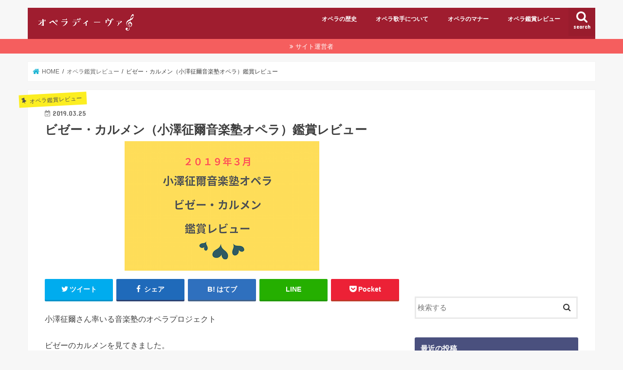

--- FILE ---
content_type: text/html; charset=UTF-8
request_url: https://opera-diva.com/carmen-ozawa-opera-review/
body_size: 16213
content:
<!doctype html>
<html dir="ltr" lang="ja"
	prefix="og: https://ogp.me/ns#" >

<head>
<meta charset="utf-8">
<meta http-equiv="X-UA-Compatible" content="IE=edge">

<meta name="HandheldFriendly" content="True">
<meta name="MobileOptimized" content="320">
<meta name="viewport" content="width=device-width, initial-scale=1"/>

<link rel="apple-touch-icon" href="https://opera-diva.com/wp-content/uploads/2018/02/operafavi-ie.png"><link rel="icon" href="https://opera-diva.com/wp-content/uploads/2018/02/opera-favi.png">
<link rel="pingback" href="https://opera-diva.com/xmlrpc.php">

<!--[if IE]>
<link rel="shortcut icon" href="https://opera-diva.com/wp-content/uploads/2018/02/opera-favi-1.png"><![endif]-->




		<!-- All in One SEO 4.3.8 - aioseo.com -->
		<title>ビゼー・カルメン（小澤征爾音楽塾オペラ）鑑賞レビュー | オペラディーヴァ</title>
		<meta name="description" content="小澤征爾さん率いる音楽塾のオペラ、カルメンの上演を見てきました。当日は残念ながら指揮台こそ登ってもらえませんでしたが、最後に出てきてくれて会場は大拍手。久々に大勢が立つ姿を見ました。" />
		<meta name="robots" content="max-image-preview:large" />
		<meta name="google-site-verification" content="0iw9dDaSlJCVJk5HymlfOR-EKJh0iJtbSaJOKO9vmcw" />
		<meta name="keywords" content="カルメン、小澤征爾" />
		<link rel="canonical" href="https://opera-diva.com/carmen-ozawa-opera-review/" />
		<meta name="generator" content="All in One SEO (AIOSEO) 4.3.8" />
		<meta property="og:locale" content="ja_JP" />
		<meta property="og:site_name" content="オペラディーバ" />
		<meta property="og:type" content="article" />
		<meta property="og:title" content="ビゼー・カルメン（小澤征爾音楽塾オペラ）鑑賞レビュー | オペラディーヴァ" />
		<meta property="og:description" content="小澤征爾さん率いる音楽塾のオペラ、カルメンの上演を見てきました。当日は残念ながら指揮台こそ登ってもらえませんでしたが、最後に出てきてくれて会場は大拍手。久々に大勢が立つ姿を見ました。" />
		<meta property="og:url" content="https://opera-diva.com/carmen-ozawa-opera-review/" />
		<meta property="og:image" content="https://opera-diva.com/wp-content/uploads/2019/03/Laurel-and-James.png" />
		<meta property="og:image:secure_url" content="https://opera-diva.com/wp-content/uploads/2019/03/Laurel-and-James.png" />
		<meta property="og:image:width" content="400" />
		<meta property="og:image:height" content="266" />
		<meta property="article:published_time" content="2019-03-25T00:21:18+00:00" />
		<meta property="article:modified_time" content="2019-03-25T00:21:18+00:00" />
		<meta name="twitter:card" content="summary_large_image" />
		<meta name="twitter:site" content="@kurokumusu" />
		<meta name="twitter:title" content="ビゼー・カルメン（小澤征爾音楽塾オペラ）鑑賞レビュー | オペラディーヴァ" />
		<meta name="twitter:description" content="小澤征爾さん率いる音楽塾のオペラ、カルメンの上演を見てきました。当日は残念ながら指揮台こそ登ってもらえませんでしたが、最後に出てきてくれて会場は大拍手。久々に大勢が立つ姿を見ました。" />
		<meta name="twitter:creator" content="@kurokumusu" />
		<meta name="twitter:image" content="https://opera-diva.com/wp-content/uploads/2019/03/Laurel-and-James.png" />
		<meta name="google" content="nositelinkssearchbox" />
		<script type="application/ld+json" class="aioseo-schema">
			{"@context":"https:\/\/schema.org","@graph":[{"@type":"Article","@id":"https:\/\/opera-diva.com\/carmen-ozawa-opera-review\/#article","name":"\u30d3\u30bc\u30fc\u30fb\u30ab\u30eb\u30e1\u30f3\uff08\u5c0f\u6fa4\u5f81\u723e\u97f3\u697d\u587e\u30aa\u30da\u30e9\uff09\u9451\u8cde\u30ec\u30d3\u30e5\u30fc | \u30aa\u30da\u30e9\u30c7\u30a3\u30fc\u30f4\u30a1","headline":"\u30d3\u30bc\u30fc\u30fb\u30ab\u30eb\u30e1\u30f3\uff08\u5c0f\u6fa4\u5f81\u723e\u97f3\u697d\u587e\u30aa\u30da\u30e9\uff09\u9451\u8cde\u30ec\u30d3\u30e5\u30fc","author":{"@id":"https:\/\/opera-diva.com\/author\/yumiko\/#author"},"publisher":{"@id":"https:\/\/opera-diva.com\/#organization"},"image":{"@type":"ImageObject","url":"https:\/\/opera-diva.com\/wp-content\/uploads\/2019\/03\/Laurel-and-James.png","width":400,"height":266},"datePublished":"2019-03-25T00:21:18+09:00","dateModified":"2019-03-25T00:21:18+09:00","inLanguage":"ja","mainEntityOfPage":{"@id":"https:\/\/opera-diva.com\/carmen-ozawa-opera-review\/#webpage"},"isPartOf":{"@id":"https:\/\/opera-diva.com\/carmen-ozawa-opera-review\/#webpage"},"articleSection":"\u30aa\u30da\u30e9\u9451\u8cde\u30ec\u30d3\u30e5\u30fc"},{"@type":"BreadcrumbList","@id":"https:\/\/opera-diva.com\/carmen-ozawa-opera-review\/#breadcrumblist","itemListElement":[{"@type":"ListItem","@id":"https:\/\/opera-diva.com\/#listItem","position":1,"item":{"@type":"WebPage","@id":"https:\/\/opera-diva.com\/","name":"\u30db\u30fc\u30e0","description":"\u30aa\u30da\u30e9\u306e\u6b74\u53f2\u3068\u3001\u9451\u8cde\u30ec\u30d3\u30e5\u30fc\u3092\u66f8\u3044\u3066\u3044\u304f\u30b5\u30a4\u30c8\u3067\u3059\u3002\u30aa\u30da\u30e9\u306e\u77e5\u8b58\u3092\u6df1\u3081\u308b\u3053\u3068\u306b\u3088\u3063\u3066\u3001\u30aa\u30da\u30e9\u9451\u8cde\u304c\u3055\u3089\u306b\u697d\u3057\u304f\u306a\u3063\u3066\u3044\u304f\u3067\u3057\u3087\u3046\u3002\u3069\u306e\u6f14\u76ee\u3092\u898b\u3088\u3046\u304b\u60a9\u3093\u3060\u6642\u306a\u3069\u306b\u3082\u304a\u3059\u3059\u3081\u3067\u3059\u3002","url":"https:\/\/opera-diva.com\/"},"nextItem":"https:\/\/opera-diva.com\/carmen-ozawa-opera-review\/#listItem"},{"@type":"ListItem","@id":"https:\/\/opera-diva.com\/carmen-ozawa-opera-review\/#listItem","position":2,"item":{"@type":"WebPage","@id":"https:\/\/opera-diva.com\/carmen-ozawa-opera-review\/","name":"\u30d3\u30bc\u30fc\u30fb\u30ab\u30eb\u30e1\u30f3\uff08\u5c0f\u6fa4\u5f81\u723e\u97f3\u697d\u587e\u30aa\u30da\u30e9\uff09\u9451\u8cde\u30ec\u30d3\u30e5\u30fc","description":"\u5c0f\u6fa4\u5f81\u723e\u3055\u3093\u7387\u3044\u308b\u97f3\u697d\u587e\u306e\u30aa\u30da\u30e9\u3001\u30ab\u30eb\u30e1\u30f3\u306e\u4e0a\u6f14\u3092\u898b\u3066\u304d\u307e\u3057\u305f\u3002\u5f53\u65e5\u306f\u6b8b\u5ff5\u306a\u304c\u3089\u6307\u63ee\u53f0\u3053\u305d\u767b\u3063\u3066\u3082\u3089\u3048\u307e\u305b\u3093\u3067\u3057\u305f\u304c\u3001\u6700\u5f8c\u306b\u51fa\u3066\u304d\u3066\u304f\u308c\u3066\u4f1a\u5834\u306f\u5927\u62cd\u624b\u3002\u4e45\u3005\u306b\u5927\u52e2\u304c\u7acb\u3064\u59ff\u3092\u898b\u307e\u3057\u305f\u3002","url":"https:\/\/opera-diva.com\/carmen-ozawa-opera-review\/"},"previousItem":"https:\/\/opera-diva.com\/#listItem"}]},{"@type":"Organization","@id":"https:\/\/opera-diva.com\/#organization","name":"\u30aa\u30da\u30e9\u30c7\u30a3\u30fc\u30f4\u30a1","url":"https:\/\/opera-diva.com\/","sameAs":["https:\/\/twitter.com\/kurokumusu"]},{"@type":"Person","@id":"https:\/\/opera-diva.com\/author\/yumiko\/#author","url":"https:\/\/opera-diva.com\/author\/yumiko\/","name":"yumiko","image":{"@type":"ImageObject","@id":"https:\/\/opera-diva.com\/carmen-ozawa-opera-review\/#authorImage","url":"https:\/\/secure.gravatar.com\/avatar\/8f858fb4834ad1a13acda4dd637a12ee?s=96&d=mm&r=g","width":96,"height":96,"caption":"yumiko"}},{"@type":"WebPage","@id":"https:\/\/opera-diva.com\/carmen-ozawa-opera-review\/#webpage","url":"https:\/\/opera-diva.com\/carmen-ozawa-opera-review\/","name":"\u30d3\u30bc\u30fc\u30fb\u30ab\u30eb\u30e1\u30f3\uff08\u5c0f\u6fa4\u5f81\u723e\u97f3\u697d\u587e\u30aa\u30da\u30e9\uff09\u9451\u8cde\u30ec\u30d3\u30e5\u30fc | \u30aa\u30da\u30e9\u30c7\u30a3\u30fc\u30f4\u30a1","description":"\u5c0f\u6fa4\u5f81\u723e\u3055\u3093\u7387\u3044\u308b\u97f3\u697d\u587e\u306e\u30aa\u30da\u30e9\u3001\u30ab\u30eb\u30e1\u30f3\u306e\u4e0a\u6f14\u3092\u898b\u3066\u304d\u307e\u3057\u305f\u3002\u5f53\u65e5\u306f\u6b8b\u5ff5\u306a\u304c\u3089\u6307\u63ee\u53f0\u3053\u305d\u767b\u3063\u3066\u3082\u3089\u3048\u307e\u305b\u3093\u3067\u3057\u305f\u304c\u3001\u6700\u5f8c\u306b\u51fa\u3066\u304d\u3066\u304f\u308c\u3066\u4f1a\u5834\u306f\u5927\u62cd\u624b\u3002\u4e45\u3005\u306b\u5927\u52e2\u304c\u7acb\u3064\u59ff\u3092\u898b\u307e\u3057\u305f\u3002","inLanguage":"ja","isPartOf":{"@id":"https:\/\/opera-diva.com\/#website"},"breadcrumb":{"@id":"https:\/\/opera-diva.com\/carmen-ozawa-opera-review\/#breadcrumblist"},"author":{"@id":"https:\/\/opera-diva.com\/author\/yumiko\/#author"},"creator":{"@id":"https:\/\/opera-diva.com\/author\/yumiko\/#author"},"image":{"@type":"ImageObject","url":"https:\/\/opera-diva.com\/wp-content\/uploads\/2019\/03\/Laurel-and-James.png","@id":"https:\/\/opera-diva.com\/#mainImage","width":400,"height":266},"primaryImageOfPage":{"@id":"https:\/\/opera-diva.com\/carmen-ozawa-opera-review\/#mainImage"},"datePublished":"2019-03-25T00:21:18+09:00","dateModified":"2019-03-25T00:21:18+09:00"},{"@type":"WebSite","@id":"https:\/\/opera-diva.com\/#website","url":"https:\/\/opera-diva.com\/","name":"\u30aa\u30da\u30e9\u30c7\u30a3\u30fc\u30f4\u30a1","description":"\u30aa\u30da\u30e9\u306e\u6b74\u53f2\u3068\u9451\u8cde\u30ec\u30d3\u30e5\u30fc","inLanguage":"ja","publisher":{"@id":"https:\/\/opera-diva.com\/#organization"}}]}
		</script>
		<script type="text/javascript" >
			window.ga=window.ga||function(){(ga.q=ga.q||[]).push(arguments)};ga.l=+new Date;
			ga('create', "UA-113936664-1", 'auto');
			ga('send', 'pageview');
		</script>
		<script async src="https://www.google-analytics.com/analytics.js"></script>
		<!-- All in One SEO -->

<link rel='dns-prefetch' href='//ajax.googleapis.com' />
<link rel='dns-prefetch' href='//fonts.googleapis.com' />
<link rel='dns-prefetch' href='//maxcdn.bootstrapcdn.com' />
<link rel='dns-prefetch' href='//s.w.org' />
<link rel="alternate" type="application/rss+xml" title="オペラディーヴァ &raquo; フィード" href="https://opera-diva.com/feed/" />
<link rel="alternate" type="application/rss+xml" title="オペラディーヴァ &raquo; コメントフィード" href="https://opera-diva.com/comments/feed/" />
<link rel="alternate" type="application/rss+xml" title="オペラディーヴァ &raquo; ビゼー・カルメン（小澤征爾音楽塾オペラ）鑑賞レビュー のコメントのフィード" href="https://opera-diva.com/carmen-ozawa-opera-review/feed/" />
		<script type="text/javascript">
			window._wpemojiSettings = {"baseUrl":"https:\/\/s.w.org\/images\/core\/emoji\/13.1.0\/72x72\/","ext":".png","svgUrl":"https:\/\/s.w.org\/images\/core\/emoji\/13.1.0\/svg\/","svgExt":".svg","source":{"concatemoji":"https:\/\/opera-diva.com\/wp-includes\/js\/wp-emoji-release.min.js"}};
			!function(e,a,t){var n,r,o,i=a.createElement("canvas"),p=i.getContext&&i.getContext("2d");function s(e,t){var a=String.fromCharCode;p.clearRect(0,0,i.width,i.height),p.fillText(a.apply(this,e),0,0);e=i.toDataURL();return p.clearRect(0,0,i.width,i.height),p.fillText(a.apply(this,t),0,0),e===i.toDataURL()}function c(e){var t=a.createElement("script");t.src=e,t.defer=t.type="text/javascript",a.getElementsByTagName("head")[0].appendChild(t)}for(o=Array("flag","emoji"),t.supports={everything:!0,everythingExceptFlag:!0},r=0;r<o.length;r++)t.supports[o[r]]=function(e){if(!p||!p.fillText)return!1;switch(p.textBaseline="top",p.font="600 32px Arial",e){case"flag":return s([127987,65039,8205,9895,65039],[127987,65039,8203,9895,65039])?!1:!s([55356,56826,55356,56819],[55356,56826,8203,55356,56819])&&!s([55356,57332,56128,56423,56128,56418,56128,56421,56128,56430,56128,56423,56128,56447],[55356,57332,8203,56128,56423,8203,56128,56418,8203,56128,56421,8203,56128,56430,8203,56128,56423,8203,56128,56447]);case"emoji":return!s([10084,65039,8205,55357,56613],[10084,65039,8203,55357,56613])}return!1}(o[r]),t.supports.everything=t.supports.everything&&t.supports[o[r]],"flag"!==o[r]&&(t.supports.everythingExceptFlag=t.supports.everythingExceptFlag&&t.supports[o[r]]);t.supports.everythingExceptFlag=t.supports.everythingExceptFlag&&!t.supports.flag,t.DOMReady=!1,t.readyCallback=function(){t.DOMReady=!0},t.supports.everything||(n=function(){t.readyCallback()},a.addEventListener?(a.addEventListener("DOMContentLoaded",n,!1),e.addEventListener("load",n,!1)):(e.attachEvent("onload",n),a.attachEvent("onreadystatechange",function(){"complete"===a.readyState&&t.readyCallback()})),(n=t.source||{}).concatemoji?c(n.concatemoji):n.wpemoji&&n.twemoji&&(c(n.twemoji),c(n.wpemoji)))}(window,document,window._wpemojiSettings);
		</script>
		<style type="text/css">
img.wp-smiley,
img.emoji {
	display: inline !important;
	border: none !important;
	box-shadow: none !important;
	height: 1em !important;
	width: 1em !important;
	margin: 0 .07em !important;
	vertical-align: -0.1em !important;
	background: none !important;
	padding: 0 !important;
}
</style>
	<link rel='stylesheet' id='wp-block-library-css'  href='https://opera-diva.com/wp-includes/css/dist/block-library/style.min.css' type='text/css' media='all' />
<link rel='stylesheet' id='style-css'  href='https://opera-diva.com/wp-content/themes/jstork/style.css' type='text/css' media='all' />
<link rel='stylesheet' id='child-style-css'  href='https://opera-diva.com/wp-content/themes/jstork_custom/style.css' type='text/css' media='all' />
<link rel='stylesheet' id='slick-css'  href='https://opera-diva.com/wp-content/themes/jstork/library/css/slick.css' type='text/css' media='all' />
<link rel='stylesheet' id='shortcode-css'  href='https://opera-diva.com/wp-content/themes/jstork/library/css/shortcode.css' type='text/css' media='all' />
<link rel='stylesheet' id='gf_Concert-css'  href='//fonts.googleapis.com/css?family=Concert+One' type='text/css' media='all' />
<link rel='stylesheet' id='gf_Lato-css'  href='//fonts.googleapis.com/css?family=Lato' type='text/css' media='all' />
<link rel='stylesheet' id='fontawesome-css'  href='//maxcdn.bootstrapcdn.com/font-awesome/4.7.0/css/font-awesome.min.css' type='text/css' media='all' />
<link rel='stylesheet' id='remodal-css'  href='https://opera-diva.com/wp-content/themes/jstork/library/css/remodal.css' type='text/css' media='all' />
<link rel='stylesheet' id='animate-css'  href='https://opera-diva.com/wp-content/themes/jstork/library/css/animate.min.css' type='text/css' media='all' />
<script type='text/javascript' src='//ajax.googleapis.com/ajax/libs/jquery/1.12.4/jquery.min.js' id='jquery-js'></script>
<link rel="https://api.w.org/" href="https://opera-diva.com/wp-json/" /><link rel="alternate" type="application/json" href="https://opera-diva.com/wp-json/wp/v2/posts/2083" /><link rel="EditURI" type="application/rsd+xml" title="RSD" href="https://opera-diva.com/xmlrpc.php?rsd" />
<link rel="wlwmanifest" type="application/wlwmanifest+xml" href="https://opera-diva.com/wp-includes/wlwmanifest.xml" /> 

<link rel='shortlink' href='https://opera-diva.com/?p=2083' />
<link rel="alternate" type="application/json+oembed" href="https://opera-diva.com/wp-json/oembed/1.0/embed?url=https%3A%2F%2Fopera-diva.com%2Fcarmen-ozawa-opera-review%2F" />
<link rel="alternate" type="text/xml+oembed" href="https://opera-diva.com/wp-json/oembed/1.0/embed?url=https%3A%2F%2Fopera-diva.com%2Fcarmen-ozawa-opera-review%2F&#038;format=xml" />
<style type="text/css">
body{color: #3E3E3E;}
a, #breadcrumb li.bc_homelink a::before, .authorbox .author_sns li a::before{color: #1BB4D3;}
a:hover{color: #E69B9B;}
.article-footer .post-categories li a,.article-footer .tags a,.accordionBtn{  background: #1BB4D3;  border-color: #1BB4D3;}
.article-footer .tags a{color:#1BB4D3; background: none;}
.article-footer .post-categories li a:hover,.article-footer .tags a:hover,.accordionBtn.active{ background:#E69B9B;  border-color:#E69B9B;}
input[type="text"],input[type="password"],input[type="datetime"],input[type="datetime-local"],input[type="date"],input[type="month"],input[type="time"],input[type="week"],input[type="number"],input[type="email"],input[type="url"],input[type="search"],input[type="tel"],input[type="color"],select,textarea,.field { background-color: #ffffff;}
.header{color: #ffffff;}
.bgfull .header,.header.bg,.header #inner-header,.menu-sp{background: #9f1d2f;}
#logo a{color: #c6c6c6;}
#g_nav .nav li a,.nav_btn,.menu-sp a,.menu-sp a,.menu-sp > ul:after{color: #ffffff;}
#logo a:hover,#g_nav .nav li a:hover,.nav_btn:hover{color:#b7b7b7;}
@media only screen and (min-width: 768px) {
.nav > li > a:after{background: #b7b7b7;}
.nav ul {background: #666666;}
#g_nav .nav li ul.sub-menu li a{color: #f7f7f7;}
}
@media only screen and (max-width: 1165px) {
.site_description{background: #9f1d2f; color: #ffffff;}
}
#inner-content, #breadcrumb, .entry-content blockquote:before, .entry-content blockquote:after{background: #ffffff}
.top-post-list .post-list:before{background: #1BB4D3;}
.widget li a:after{color: #1BB4D3;}
.entry-content h2,.widgettitle,.accordion::before{background: #4a507e; color: #ffffff;}
.entry-content h3{border-color: #4a507e;}
.h_boader .entry-content h2{border-color: #4a507e; color: #3E3E3E;}
.h_balloon .entry-content h2:after{border-top-color: #4a507e;}
.entry-content ul li:before{ background: #4a507e;}
.entry-content ol li:before{ background: #4a507e;}
.post-list-card .post-list .eyecatch .cat-name,.top-post-list .post-list .eyecatch .cat-name,.byline .cat-name,.single .authorbox .author-newpost li .cat-name,.related-box li .cat-name,.carouselwrap .cat-name,.eyecatch .cat-name{background: #fcee21; color:  #4f4f4f;}
ul.wpp-list li a:before{background: #4a507e; color: #ffffff;}
.readmore a{border:1px solid #1BB4D3;color:#1BB4D3;}
.readmore a:hover{background:#1BB4D3;color:#fff;}
.btn-wrap a{background: #1BB4D3;border: 1px solid #1BB4D3;}
.btn-wrap a:hover{background: #E69B9B;border-color: #E69B9B;}
.btn-wrap.simple a{border:1px solid #1BB4D3;color:#1BB4D3;}
.btn-wrap.simple a:hover{background:#1BB4D3;}
.blue-btn, .comment-reply-link, #submit { background-color: #1BB4D3; }
.blue-btn:hover, .comment-reply-link:hover, #submit:hover, .blue-btn:focus, .comment-reply-link:focus, #submit:focus {background-color: #E69B9B; }
#sidebar1{color: #444444;}
.widget:not(.widget_text) a{color:#666666;}
.widget:not(.widget_text) a:hover{color:#999999;}
.bgfull #footer-top,#footer-top .inner,.cta-inner{background-color: #666666; color: #CACACA;}
.footer a,#footer-top a{color: #f7f7f7;}
#footer-top .widgettitle{color: #CACACA;}
.bgfull .footer,.footer.bg,.footer .inner {background-color: #666666;color: #CACACA;}
.footer-links li a:before{ color: #9f1d2f;}
.pagination a, .pagination span,.page-links a{border-color: #1BB4D3; color: #1BB4D3;}
.pagination .current,.pagination .current:hover,.page-links ul > li > span{background-color: #1BB4D3; border-color: #1BB4D3;}
.pagination a:hover, .pagination a:focus,.page-links a:hover, .page-links a:focus{background-color: #1BB4D3; color: #fff;}
</style>
</head>

<body class="post-template-default single single-post postid-2083 single-format-standard bg pannavi_on h_default sidebarright undo_off">
	<div id="container">

<header class="header animated fadeIn headerleft" role="banner">
<div id="inner-header" class="wrap cf">
<div id="logo" class="gf fs_s">
<p class="h1 img"><a href="https://opera-diva.com"><img src="https://opera-diva.com/wp-content/uploads/2018/02/operadivalogo3.png" alt="オペラディーヴァ"></a></p>
</div>

<a href="#searchbox" data-remodal-target="searchbox" class="nav_btn search_btn"><span class="text gf">search</span></a>

<nav id="g_nav" role="navigation">
<ul id="menu-%e3%83%88%e3%83%83%e3%83%97%e3%83%a1%e3%83%8b%e3%83%a5%e3%83%bc" class="nav top-nav cf"><li id="menu-item-197" class="menu-item menu-item-type-taxonomy menu-item-object-category menu-item-197"><a href="https://opera-diva.com/category/history/">オペラの歴史</a></li>
<li id="menu-item-198" class="menu-item menu-item-type-taxonomy menu-item-object-category menu-item-198"><a href="https://opera-diva.com/category/singer/">オペラ歌手について</a></li>
<li id="menu-item-200" class="menu-item menu-item-type-taxonomy menu-item-object-category menu-item-200"><a href="https://opera-diva.com/category/manners/">オペラのマナー</a></li>
<li id="menu-item-199" class="menu-item menu-item-type-taxonomy menu-item-object-category current-post-ancestor current-menu-parent current-post-parent menu-item-199"><a href="https://opera-diva.com/category/reviews/">オペラ鑑賞レビュー</a></li>
</ul></nav>

<a href="#spnavi" data-remodal-target="spnavi" class="nav_btn"><span class="text gf">menu</span></a>



</div>
</header>


<div class="remodal" data-remodal-id="spnavi" data-remodal-options="hashTracking:false">
<button data-remodal-action="close" class="remodal-close"><span class="text gf">CLOSE</span></button>
<ul id="menu-%e3%83%88%e3%83%83%e3%83%97%e3%83%a1%e3%83%8b%e3%83%a5%e3%83%bc-1" class="sp_g_nav nav top-nav cf"><li class="menu-item menu-item-type-taxonomy menu-item-object-category menu-item-197"><a href="https://opera-diva.com/category/history/">オペラの歴史</a></li>
<li class="menu-item menu-item-type-taxonomy menu-item-object-category menu-item-198"><a href="https://opera-diva.com/category/singer/">オペラ歌手について</a></li>
<li class="menu-item menu-item-type-taxonomy menu-item-object-category menu-item-200"><a href="https://opera-diva.com/category/manners/">オペラのマナー</a></li>
<li class="menu-item menu-item-type-taxonomy menu-item-object-category current-post-ancestor current-menu-parent current-post-parent menu-item-199"><a href="https://opera-diva.com/category/reviews/">オペラ鑑賞レビュー</a></li>
</ul><button data-remodal-action="close" class="remodal-close"><span class="text gf">CLOSE</span></button>
</div>




<div class="remodal searchbox" data-remodal-id="searchbox" data-remodal-options="hashTracking:false">
<div class="search cf"><dl><dt>キーワードで記事を検索</dt><dd><form role="search" method="get" id="searchform" class="searchform cf" action="https://opera-diva.com/" >
		<input type="search" placeholder="検索する" value="" name="s" id="s" />
		<button type="submit" id="searchsubmit" ><i class="fa fa-search"></i></button>
		</form></dd></dl></div>
<button data-remodal-action="close" class="remodal-close"><span class="text gf">CLOSE</span></button>
</div>


<div class="header-info"><a  style="background-color: ;" href="https://opera-diva.com/profile/">サイト運営者</a></div>




<div id="breadcrumb" class="breadcrumb inner wrap cf"><ul itemscope itemtype="http://schema.org/BreadcrumbList"><li itemprop="itemListElement" itemscope itemtype="http://schema.org/ListItem" class="bc_homelink"><a itemprop="item" href="https://opera-diva.com/"><span itemprop="name"> HOME</span></a><meta itemprop="position" content="1" /></li><li itemprop="itemListElement" itemscope itemtype="http://schema.org/ListItem"><a itemprop="item" href="https://opera-diva.com/category/reviews/"><span itemprop="name">オペラ鑑賞レビュー</span></a><meta itemprop="position" content="2" /></li><li itemprop="itemListElement" itemscope itemtype="http://schema.org/ListItem" class="bc_posttitle"><span itemprop="name">ビゼー・カルメン（小澤征爾音楽塾オペラ）鑑賞レビュー</span><meta itemprop="position" content="3" /></li></ul></div>
<div id="content">
<div id="inner-content" class="wrap cf">

<main id="main" class="m-all t-all d-5of7 cf" role="main">
<article id="post-2083" class="post-2083 post type-post status-publish format-standard has-post-thumbnail hentry category-reviews article cf" role="article">
<header class="article-header entry-header">
<p class="byline entry-meta vcard cf">
<span class="cat-name cat-id-5">オペラ鑑賞レビュー</span><time class="date gf entry-date updated"  datetime="2019-03-25">2019.03.25</time>

<span class="writer name author"><span class="fn">yumiko</span></span>
</p>

<h1 class="entry-title single-title" itemprop="headline" rel="bookmark">ビゼー・カルメン（小澤征爾音楽塾オペラ）鑑賞レビュー</h1>

<figure class="eyecatch">
<img src="https://opera-diva.com/wp-content/plugins/lazy-load/images/1x1.trans.gif" data-lazy-src="https://opera-diva.com/wp-content/uploads/2019/03/Laurel-and-James.png" width="400" height="266" class="attachment-post-thumbnail size-post-thumbnail wp-post-image" alt loading="lazy" srcset="https://opera-diva.com/wp-content/uploads/2019/03/Laurel-and-James.png 400w, https://opera-diva.com/wp-content/uploads/2019/03/Laurel-and-James-300x200.png 300w" sizes="(max-width: 400px) 100vw, 400px"><noscript><img width="400" height="266" src="https://opera-diva.com/wp-content/uploads/2019/03/Laurel-and-James.png" class="attachment-post-thumbnail size-post-thumbnail wp-post-image" alt="" loading="lazy" srcset="https://opera-diva.com/wp-content/uploads/2019/03/Laurel-and-James.png 400w, https://opera-diva.com/wp-content/uploads/2019/03/Laurel-and-James-300x200.png 300w" sizes="(max-width: 400px) 100vw, 400px" /></noscript></figure>
<div class="share short">
<div class="sns">
<ul class="cf">

<li class="twitter"> 
<a target="blank" href="//twitter.com/intent/tweet?url=https%3A%2F%2Fopera-diva.com%2Fcarmen-ozawa-opera-review%2F&text=%E3%83%93%E3%82%BC%E3%83%BC%E3%83%BB%E3%82%AB%E3%83%AB%E3%83%A1%E3%83%B3%EF%BC%88%E5%B0%8F%E6%BE%A4%E5%BE%81%E7%88%BE%E9%9F%B3%E6%A5%BD%E5%A1%BE%E3%82%AA%E3%83%9A%E3%83%A9%EF%BC%89%E9%91%91%E8%B3%9E%E3%83%AC%E3%83%93%E3%83%A5%E3%83%BC&tw_p=tweetbutton" onclick="window.open(this.href, 'tweetwindow', 'width=550, height=450,personalbar=0,toolbar=0,scrollbars=1,resizable=1'); return false;"><i class="fa fa-twitter"></i><span class="text">ツイート</span><span class="count"></span></a>
</li>

<li class="facebook">
<a href="//www.facebook.com/sharer.php?src=bm&u=https%3A%2F%2Fopera-diva.com%2Fcarmen-ozawa-opera-review%2F&t=%E3%83%93%E3%82%BC%E3%83%BC%E3%83%BB%E3%82%AB%E3%83%AB%E3%83%A1%E3%83%B3%EF%BC%88%E5%B0%8F%E6%BE%A4%E5%BE%81%E7%88%BE%E9%9F%B3%E6%A5%BD%E5%A1%BE%E3%82%AA%E3%83%9A%E3%83%A9%EF%BC%89%E9%91%91%E8%B3%9E%E3%83%AC%E3%83%93%E3%83%A5%E3%83%BC" onclick="javascript:window.open(this.href, '', 'menubar=no,toolbar=no,resizable=yes,scrollbars=yes,height=300,width=600');return false;"><i class="fa fa-facebook"></i>
<span class="text">シェア</span><span class="count"></span></a>
</li>

<li class="hatebu">       
<a href="//b.hatena.ne.jp/add?mode=confirm&url=https://opera-diva.com/carmen-ozawa-opera-review/&title=%E3%83%93%E3%82%BC%E3%83%BC%E3%83%BB%E3%82%AB%E3%83%AB%E3%83%A1%E3%83%B3%EF%BC%88%E5%B0%8F%E6%BE%A4%E5%BE%81%E7%88%BE%E9%9F%B3%E6%A5%BD%E5%A1%BE%E3%82%AA%E3%83%9A%E3%83%A9%EF%BC%89%E9%91%91%E8%B3%9E%E3%83%AC%E3%83%93%E3%83%A5%E3%83%BC" onclick="window.open(this.href, 'HBwindow', 'width=600, height=400, menubar=no, toolbar=no, scrollbars=yes'); return false;" target="_blank"><span class="text">はてブ</span><span class="count"></span></a>
</li>

<li class="line">
<a href="//line.me/R/msg/text/?%E3%83%93%E3%82%BC%E3%83%BC%E3%83%BB%E3%82%AB%E3%83%AB%E3%83%A1%E3%83%B3%EF%BC%88%E5%B0%8F%E6%BE%A4%E5%BE%81%E7%88%BE%E9%9F%B3%E6%A5%BD%E5%A1%BE%E3%82%AA%E3%83%9A%E3%83%A9%EF%BC%89%E9%91%91%E8%B3%9E%E3%83%AC%E3%83%93%E3%83%A5%E3%83%BC%0Ahttps%3A%2F%2Fopera-diva.com%2Fcarmen-ozawa-opera-review%2F" target="_blank"><span>LINE</span></a>
</li>

<li class="pocket">
<a href="//getpocket.com/edit?url=https://opera-diva.com/carmen-ozawa-opera-review/&title=ビゼー・カルメン（小澤征爾音楽塾オペラ）鑑賞レビュー" onclick="window.open(this.href, 'FBwindow', 'width=550, height=350, menubar=no, toolbar=no, scrollbars=yes'); return false;"><i class="fa fa-get-pocket"></i><span class="text">Pocket</span><span class="count"></span></a></li>

</ul>
</div> 
</div></header>



<section class="entry-content cf">


<p>小澤征爾さん率いる音楽塾のオペラプロジェクト</p>
<p>ビゼーのカルメンを見てきました。</p>
<p>場所は<strong>上野の東京文化会館</strong>です。</p>
<p>入り口に張り紙があり、小澤征爾さんは体調が悪いので指揮はできないとのこと。</p>
<p>それでも最後にステージに出てきてくれて会場は興奮状態でした。</p>
<p>これほど大勢のスタンディングオベーションを見たのは久々でした。</p>
<img src="https://opera-diva.com/wp-content/plugins/lazy-load/images/1x1.trans.gif" data-lazy-src="https://opera-diva.com/wp-content/uploads/2019/03/IMG_20190324_143632-225x300.jpg" loading="lazy" class="alignnone size-medium wp-image-2086" alt width="225" height="300" srcset="https://opera-diva.com/wp-content/uploads/2019/03/IMG_20190324_143632-225x300.jpg 225w, https://opera-diva.com/wp-content/uploads/2019/03/IMG_20190324_143632.jpg 681w" sizes="(max-width: 225px) 100vw, 225px"><noscript><img loading="lazy" class="alignnone size-medium wp-image-2086" src="https://opera-diva.com/wp-content/uploads/2019/03/IMG_20190324_143632-225x300.jpg" alt="" width="225" height="300" srcset="https://opera-diva.com/wp-content/uploads/2019/03/IMG_20190324_143632-225x300.jpg 225w, https://opera-diva.com/wp-content/uploads/2019/03/IMG_20190324_143632.jpg 681w" sizes="(max-width: 225px) 100vw, 225px" /></noscript>
<h2 style="text-align: center;">カルメン・セリフありの上演</h2>
<p>今回のカルメンは<strong>セリフありの上演</strong>。アルコア版と書いてありました。</p>
<p>アルコア版とオリジナルが全く同じなのかまでは知らないのですが、</p>
<p>とにかく今回は上演はセリフありでしたね。</p>
<p>私が生で見たオペラで一番多いのはおそらくカルメンか椿姫だと思うのですが、</p>
<p>実は少し前までは、カルメンが<strong>セリフありかレチタティーヴォか</strong>なんて観ていても全くわからなかったし、気にもしなかったというのが本音です。</p>
<p>セリフがあるなしが気になるようになったのは最近のことです。</p>
<p>おそらく,</p>
<p>上演する側としては、この違いは大きいのかもしれませんが、見てる方ってやっぱり歌の部分が主になるので意外にそんなもんじゃないかなと思います。</p>
<p>&nbsp;</p>
<p>オペラってイタリア語やドイツ語、チェコ語やロシア語など、いろんな言語で歌わなきゃいけないから歌手の人はすごく大変だと思うのですが、</p>
<p><strong>セリフまで流暢に</strong>喋らなきゃいけないとなるとますます難しいのではないかと思うのですが、どうなんでしょうね。</p>
<h2 style="text-align: center;">カルメン演出</h2>
<p>かなり<strong>豪華な舞台セット</strong>だと思いました。</p>
<p>実は私はプログラムは購入していないのですが、（２０００円もしたので高くて‥笑）</p>
<p><strong>シカゴリリックオペラ</strong>から持ってきた舞台のようです。</p>
<p>かなりの高さがある大きなセットは<strong>アイーダあたりにも使えそうな重厚さ</strong></p>
<p>で、工場になったり、闘牛場になったりと雰囲気たっぷりの舞台でした。</p>
<p>一幕二幕は絶妙に埃っぽい感じが出てタバコ工場や場末の居酒屋のイメージにぴったりだったし、四幕では一変して華やかな照明。</p>
<p>四幕ではと華やかな<strong>キラキラ衣装</strong>、特にエスカミーリョ達闘牛士の服装は豪華で目に楽しめました。</p>
<p>第一幕のタバコ工場の休憩を伝える鐘、あの鐘の音がなんとも良かったです。</p>
<p>プロのダンサーっぽい人達も出てきていたけどバレエではなくフラメンコか何かの人だったのかなと。</p>
<p>今回のカルメンのラストは<strong>ホセもバンッと銃で殺される</strong>という演出でしたね。</p>
<p>カルメンがカード占いをした時に自分が死んでホセも死ぬって言ってたので、そうだっけ？と。</p>
<p>あのシーンは何度引いても死のカードがでるだけだと思っていたのですが、最後にホセも死んだので占い通りっていうことなのねと。</p>
<p>あれは台本はどうなってるのかなとちょっと思いました。</p>
<p>&nbsp;</p>
<h2 style="text-align: center;">音楽</h2>
<p>&nbsp;</p>
<p>オーケストラの人たちも（合唱の人たちもですが）全員とても若いです。</p>
<p>音楽について個人的に感じたのは、若いけど（いや若いから？）すごく上手、そしてとても丁寧、まとまっている、そんな印象を受けました。</p>
<p>また<strong>緩急と強弱</strong>がすごく精巧に考えられているなという感じも。</p>
<p>個人的には若干荒っぽいくらいの序曲も好きですが、<strong>今回は丁寧な序曲</strong>という感じ。</p>
<p>強いて言えば一幕だけはフレーズが終わるごとに途切れる感があり、なんとなくゆっくりしたカルメンという感じでした。特にカルメンの登場のあたりにそれを感じました。</p>
<p>それでも一幕には<strong>子供達が登場</strong>して、彼らがとても元気が良かったのでメリハリになっていたのかなと。</p>
<p>子供の声ってかわいい！</p>
<p>二幕後半以降では全くそういう途切れる感はなくて、ただただのめり込んで観てました。</p>
<p>フルートもチェロも皆美しかったー！。</p>
<p>フルートは一幕からすごく鮮やかな音が聞こえていたけど間奏曲はやっぱり良かったです。</p>
<h2 style="text-align: center;">歌手について</h2>
<p>今回は主要なキャストだけでなく、<strong>海外の歌手が合計８名も</strong>出ていました。</p>
<p>チケットも高めでしたが、豪華なセットといい歌手といいこれは仕方ないねという感じ。</p>
<h3>カルメン（サンドラ・ピクス・エディ）</h3>
<p>タイトルロールのカルメン役はサンドラ・ピクス・エディ。</p>
<p>太ってないし痩せてもなくて、美しいのでホセが虜になるのもわかる見た目。</p>
<p>一幕からすごく安定した声で、とにかく安心して聞けました。</p>
<p>難を言うなら、きれいな人すぎて第四幕で華やかな服装をしていると、<strong>はすっぱな女性というより王妃</strong>にしか見えなかった。</p>
<h3>ドン・ホセ（チャド・シェルトン）</h3>
<p>個人的には今回のカルメンで<strong>最も好きだったのがこの人の声</strong>。</p>
<p>まさにホセにぴったりの声じゃないかと思うし、</p>
<p>弱音と感情表現がすごくうまくて演技もすばらしい。</p>
<p>ただ、見た目がちょっとおじさんで（年齢の割には若いのですが）若いホセには見えなかったですが、つやつやした声は本当によかったです。</p>
<h3>ミカエラ（ケイトリン・リンチ）</h3>
<p>ミカエラは衣装も髪型も見た目もまさにミカエラ。</p>
<p>かなり背が高い人でしたけど<strong>清楚な雰囲気</strong>が伝わってくる人でした。</p>
<p>舞台の立ち姿って微妙にみな違うのでこれは生まれ持ったものなのか、後からできるのかどっちなのかなと思います。</p>
<p>この人は悪い役はできないでしょうね。</p>
<p>高音のビブラートが響く声でした。本当はもっと大きな声が出そうな人です。</p>
<p>カルメンにはハバネラや闘牛士の歌など有名なアリアが満載なのですが、個人的に最近はまっているのはこの<strong>ミカエラのアリア</strong>。</p>
<p>ミカエラが歌う第一幕と三幕の<strong>フレーズ</strong>は大好きで、今回もしみじみと聞き惚れていました。</p>
<h3>エスカミーリョ（エドワード・パークス）</h3>
<p>背も高くまさにエスカミーリョにぴったり。</p>
<p>出演者は名前からいってほぼアメリカの人なのかな。</p>
<p>この人もシカゴ・リリックのほかメトでも活躍しているみたいですね。</p>
<p><strong>バリトンって良い役も悪い役も多いけど、どちらも</strong>できそうな感じの人。</p>
<p>&nbsp;</p>
<p>カルメンは合唱も多く、男性合唱、女性合唱、子供の合唱とありこれも楽しみの一つです。</p>
<p>何度見てもワクワクするオペラです。</p>
<p>最後に小澤征爾さんが出てきた時は会場全体がウワーッ！と感動の渦となり、一気に大勢の人が立ち上がりました。</p>
<p>あんな光景は珍しかったですね。</p>
<p>次回のプロジェクトも楽しみです。</p>
<p>&nbsp;</p>

<div class="add">
<div id="nav_menu-3" class="widget widget_nav_menu"><h4 class="widgettitle"><span>よく読まれている記事</span></h4><div class="menu-%e8%a8%98%e4%ba%8b%e4%b8%8b%e3%81%8a%e3%81%99%e3%81%99%e3%82%81%e8%a8%98%e4%ba%8b-container"><ul id="menu-%e8%a8%98%e4%ba%8b%e4%b8%8b%e3%81%8a%e3%81%99%e3%81%99%e3%82%81%e8%a8%98%e4%ba%8b" class="menu"><li id="menu-item-4372" class="menu-item menu-item-type-post_type menu-item-object-post menu-item-4372"><a href="https://opera-diva.com/2022-23koenichiran/">オペラ公演情報一覧2022秋-2023夏/公演日順/一目で特徴がわかる！</a></li>
<li id="menu-item-3211" class="menu-item menu-item-type-post_type menu-item-object-post menu-item-3211"><a href="https://opera-diva.com/coloratura-soprano/">コロラトゥーラって何？オペラ・ソプラノも分類がある</a></li>
<li id="menu-item-2482" class="menu-item menu-item-type-post_type menu-item-object-post menu-item-2482"><a href="https://opera-diva.com/opera-tanoshimikata-syokyu/">オペラの楽しみ方・初級編・中級編・上級編</a></li>
<li id="menu-item-3952" class="menu-item menu-item-type-post_type menu-item-object-post menu-item-3952"><a href="https://opera-diva.com/opera-type/">オペラの種類ってどんなものがあるの</a></li>
<li id="menu-item-1170" class="menu-item menu-item-type-post_type menu-item-object-post menu-item-1170"><a href="https://opera-diva.com/seat-torikata-bunkakaikan/">座席の取り方・おすすめ（東京文化会館）</a></li>
<li id="menu-item-4373" class="menu-item menu-item-type-post_type menu-item-object-post menu-item-4373"><a href="https://opera-diva.com/opera-nanigo/">オペラは何語？最も多いのはイタリア語</a></li>
</ul></div></div><div id="text-8" class="widget widget_text">			<div class="textwidget"><p><script async src="//pagead2.googlesyndication.com/pagead/js/adsbygoogle.js"></script><br />
<ins class="adsbygoogle"
     style="display:block"
     data-ad-format="autorelaxed"
     data-ad-client="ca-pub-2317415330635614"
     data-ad-slot="8799971405"></ins><br />
<script>
     (adsbygoogle = window.adsbygoogle || []).push({});
</script></p>
</div>
		</div><div id="text-6" class="widget widget_text">			<div class="textwidget"><p><script async src="//pagead2.googlesyndication.com/pagead/js/adsbygoogle.js"></script><br />
<!-- 記事コンテンツ下 --><br />
<ins class="adsbygoogle"
     style="display:inline-block;width:336px;height:280px"
     data-ad-client="ca-pub-2317415330635614"
     data-ad-slot="1128296104"></ins><br />
<script>
(adsbygoogle = window.adsbygoogle || []).push({});
</script></p>
</div>
		</div></div>

</section>


<footer class="article-footer">
<ul class="post-categories">
	<li><a href="https://opera-diva.com/category/reviews/" rel="category tag">オペラ鑑賞レビュー</a></li></ul></footer>




<div class="sharewrap wow animated fadeIn" data-wow-delay="0.5s">

<div class="share">
<div class="sns">
<ul class="cf">

<li class="twitter"> 
<a target="blank" href="//twitter.com/intent/tweet?url=https%3A%2F%2Fopera-diva.com%2Fcarmen-ozawa-opera-review%2F&text=%E3%83%93%E3%82%BC%E3%83%BC%E3%83%BB%E3%82%AB%E3%83%AB%E3%83%A1%E3%83%B3%EF%BC%88%E5%B0%8F%E6%BE%A4%E5%BE%81%E7%88%BE%E9%9F%B3%E6%A5%BD%E5%A1%BE%E3%82%AA%E3%83%9A%E3%83%A9%EF%BC%89%E9%91%91%E8%B3%9E%E3%83%AC%E3%83%93%E3%83%A5%E3%83%BC&tw_p=tweetbutton" onclick="window.open(this.href, 'tweetwindow', 'width=550, height=450,personalbar=0,toolbar=0,scrollbars=1,resizable=1'); return false;"><i class="fa fa-twitter"></i><span class="text">ツイート</span><span class="count"></span></a>
</li>

<li class="facebook">
<a href="//www.facebook.com/sharer.php?src=bm&u=https%3A%2F%2Fopera-diva.com%2Fcarmen-ozawa-opera-review%2F&t=%E3%83%93%E3%82%BC%E3%83%BC%E3%83%BB%E3%82%AB%E3%83%AB%E3%83%A1%E3%83%B3%EF%BC%88%E5%B0%8F%E6%BE%A4%E5%BE%81%E7%88%BE%E9%9F%B3%E6%A5%BD%E5%A1%BE%E3%82%AA%E3%83%9A%E3%83%A9%EF%BC%89%E9%91%91%E8%B3%9E%E3%83%AC%E3%83%93%E3%83%A5%E3%83%BC" onclick="javascript:window.open(this.href, '', 'menubar=no,toolbar=no,resizable=yes,scrollbars=yes,height=300,width=600');return false;"><i class="fa fa-facebook"></i>
<span class="text">シェア</span><span class="count"></span></a>
</li>

<li class="hatebu">       
<a href="//b.hatena.ne.jp/add?mode=confirm&url=https://opera-diva.com/carmen-ozawa-opera-review/&title=%E3%83%93%E3%82%BC%E3%83%BC%E3%83%BB%E3%82%AB%E3%83%AB%E3%83%A1%E3%83%B3%EF%BC%88%E5%B0%8F%E6%BE%A4%E5%BE%81%E7%88%BE%E9%9F%B3%E6%A5%BD%E5%A1%BE%E3%82%AA%E3%83%9A%E3%83%A9%EF%BC%89%E9%91%91%E8%B3%9E%E3%83%AC%E3%83%93%E3%83%A5%E3%83%BC" onclick="window.open(this.href, 'HBwindow', 'width=600, height=400, menubar=no, toolbar=no, scrollbars=yes'); return false;" target="_blank"><span class="text">はてブ</span><span class="count"></span></a>
</li>

<li class="line">
<a href="//line.me/R/msg/text/?%E3%83%93%E3%82%BC%E3%83%BC%E3%83%BB%E3%82%AB%E3%83%AB%E3%83%A1%E3%83%B3%EF%BC%88%E5%B0%8F%E6%BE%A4%E5%BE%81%E7%88%BE%E9%9F%B3%E6%A5%BD%E5%A1%BE%E3%82%AA%E3%83%9A%E3%83%A9%EF%BC%89%E9%91%91%E8%B3%9E%E3%83%AC%E3%83%93%E3%83%A5%E3%83%BC%0Ahttps%3A%2F%2Fopera-diva.com%2Fcarmen-ozawa-opera-review%2F" target="_blank"><span>LINE</span></a>
</li>

<li class="pocket">
<a href="//getpocket.com/edit?url=https://opera-diva.com/carmen-ozawa-opera-review/&title=ビゼー・カルメン（小澤征爾音楽塾オペラ）鑑賞レビュー" onclick="window.open(this.href, 'FBwindow', 'width=550, height=350, menubar=no, toolbar=no, scrollbars=yes'); return false;"><i class="fa fa-get-pocket"></i><span class="text">Pocket</span><span class="count"></span></a></li>

<li class="feedly">
<a href="https://feedly.com/i/subscription/feed/https://opera-diva.com/feed/"  target="blank"><i class="fa fa-rss"></i><span class="text">feedly</span><span class="count"></span></a></li>    
</ul>
</div>
</div></div>




	<div id="respond" class="comment-respond">
		<h3 id="reply-title" class="comment-reply-title">コメントを残す <small><a rel="nofollow" id="cancel-comment-reply-link" href="/carmen-ozawa-opera-review/#respond" style="display:none;">コメントをキャンセル</a></small></h3><form action="https://opera-diva.com/wp-comments-post.php" method="post" id="commentform" class="comment-form" novalidate><p class="comment-notes"><span id="email-notes">メールアドレスが公開されることはありません。</span> <span class="required">*</span> が付いている欄は必須項目です</p><p class="comment-form-comment"><label for="comment">コメント</label> <textarea id="comment" name="comment" cols="45" rows="8" maxlength="65525" required="required"></textarea></p><p class="comment-form-author"><label for="author">名前 <span class="required">*</span></label> <input id="author" name="author" type="text" value="" size="30" maxlength="245" required='required' /></p>
<p class="comment-form-email"><label for="email">メール <span class="required">*</span></label> <input id="email" name="email" type="email" value="" size="30" maxlength="100" aria-describedby="email-notes" required='required' /></p>
<p class="comment-form-url"><label for="url">サイト</label> <input id="url" name="url" type="url" value="" size="30" maxlength="200" /></p>
<p class="comment-form-cookies-consent"><input id="wp-comment-cookies-consent" name="wp-comment-cookies-consent" type="checkbox" value="yes" /> <label for="wp-comment-cookies-consent">次回のコメントで使用するためブラウザーに自分の名前、メールアドレス、サイトを保存する。</label></p>
<p class="form-submit"><input name="submit" type="submit" id="submit" class="submit" value="コメントを送信" /> <input type='hidden' name='comment_post_ID' value='2083' id='comment_post_ID' />
<input type='hidden' name='comment_parent' id='comment_parent' value='0' />
</p><p style="display: none;"><input type="hidden" id="akismet_comment_nonce" name="akismet_comment_nonce" value="599ea72254" /></p><p style="display: none !important;"><label>&#916;<textarea name="ak_hp_textarea" cols="45" rows="8" maxlength="100"></textarea></label><input type="hidden" id="ak_js_1" name="ak_js" value="219"/><script>document.getElementById( "ak_js_1" ).setAttribute( "value", ( new Date() ).getTime() );</script></p></form>	</div><!-- #respond -->
	
</article>

<div class="np-post">
<div class="navigation">
<div class="prev np-post-list">
<a href="https://opera-diva.com/gounod-faust/" class="cf">
<figure class="eyecatch"><img src="https://opera-diva.com/wp-content/plugins/lazy-load/images/1x1.trans.gif" data-lazy-src="https://opera-diva.com/wp-content/uploads/2019/02/Take-it-up-a-notch.-150x150.png" width="150" height="150" class="attachment-thumbnail size-thumbnail wp-post-image" alt loading="lazy"><noscript><img width="150" height="150" src="https://opera-diva.com/wp-content/uploads/2019/02/Take-it-up-a-notch.-150x150.png" class="attachment-thumbnail size-thumbnail wp-post-image" alt="" loading="lazy" /></noscript></figure>
<span class="ttl">グノーのファウスト・悪魔がでる！オペラ座の怪人の題材にもなっている</span>
</a>
</div>

<div class="next np-post-list">
<a href="https://opera-diva.com/werther2019-3review/" class="cf">
<span class="ttl">ウェルテル2019.3月新国立劇場鑑賞レビュー</span>
<figure class="eyecatch"><img src="https://opera-diva.com/wp-content/plugins/lazy-load/images/1x1.trans.gif" data-lazy-src="https://opera-diva.com/wp-content/uploads/2019/03/ウェルテルDay-150x150.png" width="150" height="150" class="attachment-thumbnail size-thumbnail wp-post-image" alt loading="lazy"><noscript><img width="150" height="150" src="https://opera-diva.com/wp-content/uploads/2019/03/ウェルテルDay-150x150.png" class="attachment-thumbnail size-thumbnail wp-post-image" alt="" loading="lazy" /></noscript></figure>
</a>
</div>
</div>
</div>

  <div class="related-box original-related wow animated fadeIn cf">
    <div class="inbox">
	    <h2 class="related-h h_ttl"><span class="gf">RECOMMEND</span>こちらの記事も人気です。</h2>
		    <div class="related-post">
				<ul class="related-list cf">

  	        <li rel="bookmark" title="オペラ公演情報一覧2022秋-2023夏/公演日順/一目で特徴がわかる！">
		        <a href="https://opera-diva.com/2022-23koenichiran/" rel=\"bookmark" title="オペラ公演情報一覧2022秋-2023夏/公演日順/一目で特徴がわかる！" class="title">
		        	<figure class="eyecatch">
	        	                <img src="https://opera-diva.com/wp-content/plugins/lazy-load/images/1x1.trans.gif" data-lazy-src="https://opera-diva.com/wp-content/uploads/2022/04/２０２２一覧-300x200.png" width="300" height="200" class="attachment-post-thum size-post-thum wp-post-image" alt loading="lazy" srcset="https://opera-diva.com/wp-content/uploads/2022/04/２０２２一覧-300x200.png 300w, https://opera-diva.com/wp-content/uploads/2022/04/２０２２一覧.png 400w" sizes="(max-width: 300px) 100vw, 300px"><noscript><img width="300" height="200" src="https://opera-diva.com/wp-content/uploads/2022/04/２０２２一覧-300x200.png" class="attachment-post-thum size-post-thum wp-post-image" alt="" loading="lazy" srcset="https://opera-diva.com/wp-content/uploads/2022/04/２０２２一覧-300x200.png 300w, https://opera-diva.com/wp-content/uploads/2022/04/２０２２一覧.png 400w" sizes="(max-width: 300px) 100vw, 300px" /></noscript>	        	        		<span class="cat-name">オペラ鑑賞レビュー</span>
		            </figure>
					<time class="date gf">2022.5.21</time>
					<h3 class="ttl">
						オペラ公演情報一覧2022秋-2023夏/公演日順/一目で特徴がわかる！					</h3>
				</a>
	        </li>
  	        <li rel="bookmark" title="真珠とり2018.2.24芸術劇場にて">
		        <a href="https://opera-diva.com/pecheurs-de-perles-review/" rel=\"bookmark" title="真珠とり2018.2.24芸術劇場にて" class="title">
		        	<figure class="eyecatch">
	        	                <img src="https://opera-diva.com/wp-content/plugins/lazy-load/images/1x1.trans.gif" data-lazy-src="https://opera-diva.com/wp-content/uploads/2018/02/真珠とり-300x200.png" width="300" height="200" class="attachment-post-thum size-post-thum wp-post-image" alt loading="lazy" srcset="https://opera-diva.com/wp-content/uploads/2018/02/真珠とり-300x200.png 300w, https://opera-diva.com/wp-content/uploads/2018/02/真珠とり.png 400w" sizes="(max-width: 300px) 100vw, 300px"><noscript><img width="300" height="200" src="https://opera-diva.com/wp-content/uploads/2018/02/真珠とり-300x200.png" class="attachment-post-thum size-post-thum wp-post-image" alt="" loading="lazy" srcset="https://opera-diva.com/wp-content/uploads/2018/02/真珠とり-300x200.png 300w, https://opera-diva.com/wp-content/uploads/2018/02/真珠とり.png 400w" sizes="(max-width: 300px) 100vw, 300px" /></noscript>	        	        		<span class="cat-name">オペラ鑑賞レビュー</span>
		            </figure>
					<time class="date gf">2018.2.25</time>
					<h3 class="ttl">
						真珠とり2018.2.24芸術劇場にて					</h3>
				</a>
	        </li>
  	        <li rel="bookmark" title="ナヴァラの娘・道化師2018.1.28東京文化会館にて">
		        <a href="https://opera-diva.com/navarraise-pagliacci2018/" rel=\"bookmark" title="ナヴァラの娘・道化師2018.1.28東京文化会館にて" class="title">
		        	<figure class="eyecatch">
	        	                <img src="https://opera-diva.com/wp-content/plugins/lazy-load/images/1x1.trans.gif" data-lazy-src="https://opera-diva.com/wp-content/uploads/2018/02/cheesy-300x200.png" width="300" height="200" class="attachment-post-thum size-post-thum wp-post-image" alt loading="lazy" srcset="https://opera-diva.com/wp-content/uploads/2018/02/cheesy-300x200.png 300w, https://opera-diva.com/wp-content/uploads/2018/02/cheesy.png 400w" sizes="(max-width: 300px) 100vw, 300px"><noscript><img width="300" height="200" src="https://opera-diva.com/wp-content/uploads/2018/02/cheesy-300x200.png" class="attachment-post-thum size-post-thum wp-post-image" alt="" loading="lazy" srcset="https://opera-diva.com/wp-content/uploads/2018/02/cheesy-300x200.png 300w, https://opera-diva.com/wp-content/uploads/2018/02/cheesy.png 400w" sizes="(max-width: 300px) 100vw, 300px" /></noscript>	        	        		<span class="cat-name">オペラ鑑賞レビュー</span>
		            </figure>
					<time class="date gf">2018.2.11</time>
					<h3 class="ttl">
						ナヴァラの娘・道化師2018.1.28東京文化会館にて					</h3>
				</a>
	        </li>
  	        <li rel="bookmark" title="サムソンとデリラ２０２１年１月二期会・コロナ禍のなか感動の公演！">
		        <a href="https://opera-diva.com/samuson-202101review/" rel=\"bookmark" title="サムソンとデリラ２０２１年１月二期会・コロナ禍のなか感動の公演！" class="title">
		        	<figure class="eyecatch">
	        	                <img src="https://opera-diva.com/wp-content/plugins/lazy-load/images/1x1.trans.gif" data-lazy-src="https://opera-diva.com/wp-content/uploads/2021/01/夏の夜の夢-1-300x200.png" width="300" height="200" class="attachment-post-thum size-post-thum wp-post-image" alt loading="lazy" srcset="https://opera-diva.com/wp-content/uploads/2021/01/夏の夜の夢-1-300x200.png 300w, https://opera-diva.com/wp-content/uploads/2021/01/夏の夜の夢-1.png 400w" sizes="(max-width: 300px) 100vw, 300px"><noscript><img width="300" height="200" src="https://opera-diva.com/wp-content/uploads/2021/01/夏の夜の夢-1-300x200.png" class="attachment-post-thum size-post-thum wp-post-image" alt="" loading="lazy" srcset="https://opera-diva.com/wp-content/uploads/2021/01/夏の夜の夢-1-300x200.png 300w, https://opera-diva.com/wp-content/uploads/2021/01/夏の夜の夢-1.png 400w" sizes="(max-width: 300px) 100vw, 300px" /></noscript>	        	        		<span class="cat-name">オペラ鑑賞レビュー</span>
		            </figure>
					<time class="date gf">2021.1.7</time>
					<h3 class="ttl">
						サムソンとデリラ２０２１年１月二期会・コロナ禍のなか感動の公演！					</h3>
				</a>
	        </li>
  	        <li rel="bookmark" title="後宮からの逃走2018.11月日生劇場鑑賞レビュー">
		        <a href="https://opera-diva.com/kokyukarano-tousou-review/" rel=\"bookmark" title="後宮からの逃走2018.11月日生劇場鑑賞レビュー" class="title">
		        	<figure class="eyecatch">
	        	                <img src="https://opera-diva.com/wp-content/plugins/lazy-load/images/1x1.trans.gif" data-lazy-src="https://opera-diva.com/wp-content/uploads/2018/11/後宮からの逃走igence-having-fun-300x200.png" width="300" height="200" class="attachment-post-thum size-post-thum wp-post-image" alt loading="lazy" srcset="https://opera-diva.com/wp-content/uploads/2018/11/後宮からの逃走igence-having-fun-300x200.png 300w, https://opera-diva.com/wp-content/uploads/2018/11/後宮からの逃走igence-having-fun.png 400w" sizes="(max-width: 300px) 100vw, 300px"><noscript><img width="300" height="200" src="https://opera-diva.com/wp-content/uploads/2018/11/後宮からの逃走igence-having-fun-300x200.png" class="attachment-post-thum size-post-thum wp-post-image" alt="" loading="lazy" srcset="https://opera-diva.com/wp-content/uploads/2018/11/後宮からの逃走igence-having-fun-300x200.png 300w, https://opera-diva.com/wp-content/uploads/2018/11/後宮からの逃走igence-having-fun.png 400w" sizes="(max-width: 300px) 100vw, 300px" /></noscript>	        	        		<span class="cat-name">オペラ鑑賞レビュー</span>
		            </figure>
					<time class="date gf">2018.11.23</time>
					<h3 class="ttl">
						後宮からの逃走2018.11月日生劇場鑑賞レビュー					</h3>
				</a>
	        </li>
  	        <li rel="bookmark" title="フィガロの結婚2021.１月藤原歌劇団">
		        <a href="https://opera-diva.com/figaro202101fujiwara-review/" rel=\"bookmark" title="フィガロの結婚2021.１月藤原歌劇団" class="title">
		        	<figure class="eyecatch">
	        	                <img src="https://opera-diva.com/wp-content/plugins/lazy-load/images/1x1.trans.gif" data-lazy-src="https://opera-diva.com/wp-content/uploads/2021/01/スペードの女王-1-300x200.png" width="300" height="200" class="attachment-post-thum size-post-thum wp-post-image" alt loading="lazy" srcset="https://opera-diva.com/wp-content/uploads/2021/01/スペードの女王-1-300x200.png 300w, https://opera-diva.com/wp-content/uploads/2021/01/スペードの女王-1.png 400w" sizes="(max-width: 300px) 100vw, 300px"><noscript><img width="300" height="200" src="https://opera-diva.com/wp-content/uploads/2021/01/スペードの女王-1-300x200.png" class="attachment-post-thum size-post-thum wp-post-image" alt="" loading="lazy" srcset="https://opera-diva.com/wp-content/uploads/2021/01/スペードの女王-1-300x200.png 300w, https://opera-diva.com/wp-content/uploads/2021/01/スペードの女王-1.png 400w" sizes="(max-width: 300px) 100vw, 300px" /></noscript>	        	        		<span class="cat-name">オペラ鑑賞レビュー</span>
		            </figure>
					<time class="date gf">2021.1.9</time>
					<h3 class="ttl">
						フィガロの結婚2021.１月藤原歌劇団					</h3>
				</a>
	        </li>
  	        <li rel="bookmark" title="トロヴァトーレ2018.6.24バーリ歌劇場">
		        <a href="https://opera-diva.com/trovatore-bari-review/" rel=\"bookmark" title="トロヴァトーレ2018.6.24バーリ歌劇場" class="title">
		        	<figure class="eyecatch">
	        	                <img src="https://opera-diva.com/wp-content/plugins/lazy-load/images/1x1.trans.gif" data-lazy-src="https://opera-diva.com/wp-content/uploads/2018/06/イル・トロヴァトーレ東京文化会館2018.6.24-300x200.png" width="300" height="200" class="attachment-post-thum size-post-thum wp-post-image" alt loading="lazy" srcset="https://opera-diva.com/wp-content/uploads/2018/06/イル・トロヴァトーレ東京文化会館2018.6.24-300x200.png 300w, https://opera-diva.com/wp-content/uploads/2018/06/イル・トロヴァトーレ東京文化会館2018.6.24.png 400w" sizes="(max-width: 300px) 100vw, 300px"><noscript><img width="300" height="200" src="https://opera-diva.com/wp-content/uploads/2018/06/イル・トロヴァトーレ東京文化会館2018.6.24-300x200.png" class="attachment-post-thum size-post-thum wp-post-image" alt="" loading="lazy" srcset="https://opera-diva.com/wp-content/uploads/2018/06/イル・トロヴァトーレ東京文化会館2018.6.24-300x200.png 300w, https://opera-diva.com/wp-content/uploads/2018/06/イル・トロヴァトーレ東京文化会館2018.6.24.png 400w" sizes="(max-width: 300px) 100vw, 300px" /></noscript>	        	        		<span class="cat-name">オペラ鑑賞レビュー</span>
		            </figure>
					<time class="date gf">2018.6.25</time>
					<h3 class="ttl">
						トロヴァトーレ2018.6.24バーリ歌劇場					</h3>
				</a>
	        </li>
  	        <li rel="bookmark" title="オペラ公演情報一覧2020秋−2021夏・一目でわかるそれぞれの特徴">
		        <a href="https://opera-diva.com/opera-koen2020-2021/" rel=\"bookmark" title="オペラ公演情報一覧2020秋−2021夏・一目でわかるそれぞれの特徴" class="title">
		        	<figure class="eyecatch">
	        	                <img src="https://opera-diva.com/wp-content/plugins/lazy-load/images/1x1.trans.gif" data-lazy-src="https://opera-diva.com/wp-content/uploads/2020/05/オペラ公演-300x200.png" width="300" height="200" class="attachment-post-thum size-post-thum wp-post-image" alt loading="lazy" srcset="https://opera-diva.com/wp-content/uploads/2020/05/オペラ公演-300x200.png 300w, https://opera-diva.com/wp-content/uploads/2020/05/オペラ公演.png 400w" sizes="(max-width: 300px) 100vw, 300px"><noscript><img width="300" height="200" src="https://opera-diva.com/wp-content/uploads/2020/05/オペラ公演-300x200.png" class="attachment-post-thum size-post-thum wp-post-image" alt="" loading="lazy" srcset="https://opera-diva.com/wp-content/uploads/2020/05/オペラ公演-300x200.png 300w, https://opera-diva.com/wp-content/uploads/2020/05/オペラ公演.png 400w" sizes="(max-width: 300px) 100vw, 300px" /></noscript>	        	        		<span class="cat-name">オペラ鑑賞レビュー</span>
		            </figure>
					<time class="date gf">2020.7.19</time>
					<h3 class="ttl">
						オペラ公演情報一覧2020秋−2021夏・一目でわかるそれぞれの特徴					</h3>
				</a>
	        </li>
  
  			</ul>
	    </div>
    </div>
</div>
  
<div class="authorbox wow animated fadeIn" data-wow-delay="0.5s">
</div>
</main>
<div id="sidebar1" class="sidebar m-all t-all d-2of7 cf" role="complementary">

<div id="text-3" class="widget widget_text">			<div class="textwidget"><p><script async src="//pagead2.googlesyndication.com/pagead/js/adsbygoogle.js"></script><br />
<!-- サイドバー --><br />
<ins class="adsbygoogle" style="display: inline-block; width: 336px; height: 280px;" data-ad-client="ca-pub-2317415330635614" data-ad-slot="5218750208"></ins><br />
<script>
(adsbygoogle = window.adsbygoogle || []).push({});
</script></p>
</div>
		</div><div id="search-2" class="widget widget_search"><form role="search" method="get" id="searchform" class="searchform cf" action="https://opera-diva.com/" >
		<input type="search" placeholder="検索する" value="" name="s" id="s" />
		<button type="submit" id="searchsubmit" ><i class="fa fa-search"></i></button>
		</form></div><div id="recent-posts-2" class="widget widget_recent_entries"><h4 class="widgettitle"><span>最近の投稿</span></h4>			<ul>
								
				<li>
					<a class="cf" href="https://opera-diva.com/simonboccanegra-2023review/" title="シモン・ボッカネグラ新国立劇場2023年11月">
						シモン・ボッカネグラ新国立劇場2023年11月											</a>
				</li>
								
				<li>
					<a class="cf" href="https://opera-diva.com/meister202303review/" title="ニュルンベルクのマイスタージンガーびわ湖ホール鑑賞">
						ニュルンベルクのマイスタージンガーびわ湖ホール鑑賞											</a>
				</li>
								
				<li>
					<a class="cf" href="https://opera-diva.com/turandot2023review/" title="トゥーランドット２０２３年二期会・チームラボ・光の世界は感動のラスト・彼の名前は「愛」">
						トゥーランドット２０２３年二期会・チームラボ・光の世界は感動のラスト・彼の名前は「愛」											</a>
				</li>
								
				<li>
					<a class="cf" href="https://opera-diva.com/pagliacce2023review/" title="田舎騎士道・道化師・文楽風新しいオペラ">
						田舎騎士道・道化師・文楽風新しいオペラ											</a>
				</li>
								
				<li>
					<a class="cf" href="https://opera-diva.com/tosca2023review/" title="「トスカ」藤原歌劇団・友達を連れて行きたい第一位のオペラ">
						「トスカ」藤原歌劇団・友達を連れて行きたい第一位のオペラ											</a>
				</li>
							</ul>
			</div><div id="categories-2" class="widget widget_categories"><h4 class="widgettitle"><span>カテゴリー</span></h4>
			<ul>
					<li class="cat-item cat-item-4"><a href="https://opera-diva.com/category/manners/">オペラのマナー</a>
</li>
	<li class="cat-item cat-item-2"><a href="https://opera-diva.com/category/history/">オペラの歴史</a>
</li>
	<li class="cat-item cat-item-3"><a href="https://opera-diva.com/category/singer/">オペラ歌手について</a>
</li>
	<li class="cat-item cat-item-5"><a href="https://opera-diva.com/category/reviews/">オペラ鑑賞レビュー</a>
</li>
			</ul>

			</div>


</div></div>
</div>

<footer id="footer" class="footer wow animated fadeIn" role="contentinfo">
	<div id="inner-footer" class="inner wrap cf">

	
		<div id="footer-top" class="cf">
	
											
								
							
		</div>

		
	
		<div id="footer-bottom">
						<p class="source-org copyright">&copy;Copyright2026 <a href="https://opera-diva.com/" rel="nofollow">オペラディーヴァ</a>.All Rights Reserved.</p>
		</div>
	</div>
</footer>
</div>
<div id="page-top">
	<a href="#header" class="pt-button" title="ページトップへ"></a>
</div>

<script>
	jQuery(document).ready(function($) {
		$(function() {
		    var showFlag = false;
		    var topBtn = $('#page-top');
		    var showFlag = false;
		
		    $(window).scroll(function () {
		        if ($(this).scrollTop() > 400) {
		            if (showFlag == false) {
		                showFlag = true;
		                topBtn.stop().addClass('pt-active');
		            }
		        } else {
		            if (showFlag) {
		                showFlag = false;
		                topBtn.stop().removeClass('pt-active');
		            }
		        }
		    });
		    // smooth scroll
		    topBtn.click(function () {
		        $('body,html').animate({
		            scrollTop: 0
		        }, 500);
		        return false;
		    });
		});
	  loadGravatars();
	});
</script>
<script>
$(function(){
	$(".widget_categories li, .widget_nav_menu li").has("ul").toggleClass("accordionMenu");
	$(".widget ul.children , .widget ul.sub-menu").after("<span class='accordionBtn'></span>");
	$(".widget ul.children , .widget ul.sub-menu").hide();
	$("ul .accordionBtn").on("click", function() {
		$(this).prev("ul").slideToggle();
		$(this).toggleClass("active");
	});
});
</script><script type='text/javascript' src='https://opera-diva.com/wp-content/themes/jstork/library/js/libs/wow.min.js' id='wow-js'></script>
<script type='text/javascript' src='https://opera-diva.com/wp-content/themes/jstork/library/js/libs/slick.min.js' id='slick-js'></script>
<script type='text/javascript' src='https://opera-diva.com/wp-content/themes/jstork/library/js/libs/remodal.js' id='remodal-js'></script>
<script type='text/javascript' src='https://opera-diva.com/wp-content/themes/jstork/library/js/libs/masonry.pkgd.min.js' id='masonry.pkgd.min-js'></script>
<script type='text/javascript' src='https://opera-diva.com/wp-includes/js/imagesloaded.min.js' id='imagesloaded-js'></script>
<script type='text/javascript' src='https://opera-diva.com/wp-content/themes/jstork/library/js/scripts.js' id='main-js-js'></script>
<script type='text/javascript' src='https://opera-diva.com/wp-content/themes/jstork/library/js/libs/modernizr.custom.min.js' id='css-modernizr-js'></script>
<script type='text/javascript' src='https://opera-diva.com/wp-content/plugins/lazy-load/js/jquery.sonar.min.js' id='jquery-sonar-js'></script>
<script type='text/javascript' src='https://opera-diva.com/wp-content/plugins/lazy-load/js/lazy-load.js' id='wpcom-lazy-load-images-js'></script>
<script type='text/javascript' src='https://opera-diva.com/wp-includes/js/wp-embed.min.js' id='wp-embed-js'></script>
<script defer type='text/javascript' src='https://opera-diva.com/wp-content/plugins/akismet/_inc/akismet-frontend.js' id='akismet-frontend-js'></script>
</body>
</html>

--- FILE ---
content_type: text/html; charset=utf-8
request_url: https://www.google.com/recaptcha/api2/aframe
body_size: 270
content:
<!DOCTYPE HTML><html><head><meta http-equiv="content-type" content="text/html; charset=UTF-8"></head><body><script nonce="fIQ4lfL3ukRwNF6GkwPGQQ">/** Anti-fraud and anti-abuse applications only. See google.com/recaptcha */ try{var clients={'sodar':'https://pagead2.googlesyndication.com/pagead/sodar?'};window.addEventListener("message",function(a){try{if(a.source===window.parent){var b=JSON.parse(a.data);var c=clients[b['id']];if(c){var d=document.createElement('img');d.src=c+b['params']+'&rc='+(localStorage.getItem("rc::a")?sessionStorage.getItem("rc::b"):"");window.document.body.appendChild(d);sessionStorage.setItem("rc::e",parseInt(sessionStorage.getItem("rc::e")||0)+1);localStorage.setItem("rc::h",'1768963622839');}}}catch(b){}});window.parent.postMessage("_grecaptcha_ready", "*");}catch(b){}</script></body></html>

--- FILE ---
content_type: text/plain
request_url: https://www.google-analytics.com/j/collect?v=1&_v=j102&a=1420635190&t=pageview&_s=1&dl=https%3A%2F%2Fopera-diva.com%2Fcarmen-ozawa-opera-review%2F&ul=en-us%40posix&dt=%E3%83%93%E3%82%BC%E3%83%BC%E3%83%BB%E3%82%AB%E3%83%AB%E3%83%A1%E3%83%B3%EF%BC%88%E5%B0%8F%E6%BE%A4%E5%BE%81%E7%88%BE%E9%9F%B3%E6%A5%BD%E5%A1%BE%E3%82%AA%E3%83%9A%E3%83%A9%EF%BC%89%E9%91%91%E8%B3%9E%E3%83%AC%E3%83%93%E3%83%A5%E3%83%BC%20%7C%20%E3%82%AA%E3%83%9A%E3%83%A9%E3%83%87%E3%82%A3%E3%83%BC%E3%83%B4%E3%82%A1&sr=1280x720&vp=1280x720&_u=IEBAAEABAAAAACAAI~&jid=2119825418&gjid=1204958170&cid=1759832924.1768963621&tid=UA-113936664-1&_gid=659654133.1768963621&_r=1&_slc=1&z=1372305723
body_size: -450
content:
2,cG-06DG0WVL0W